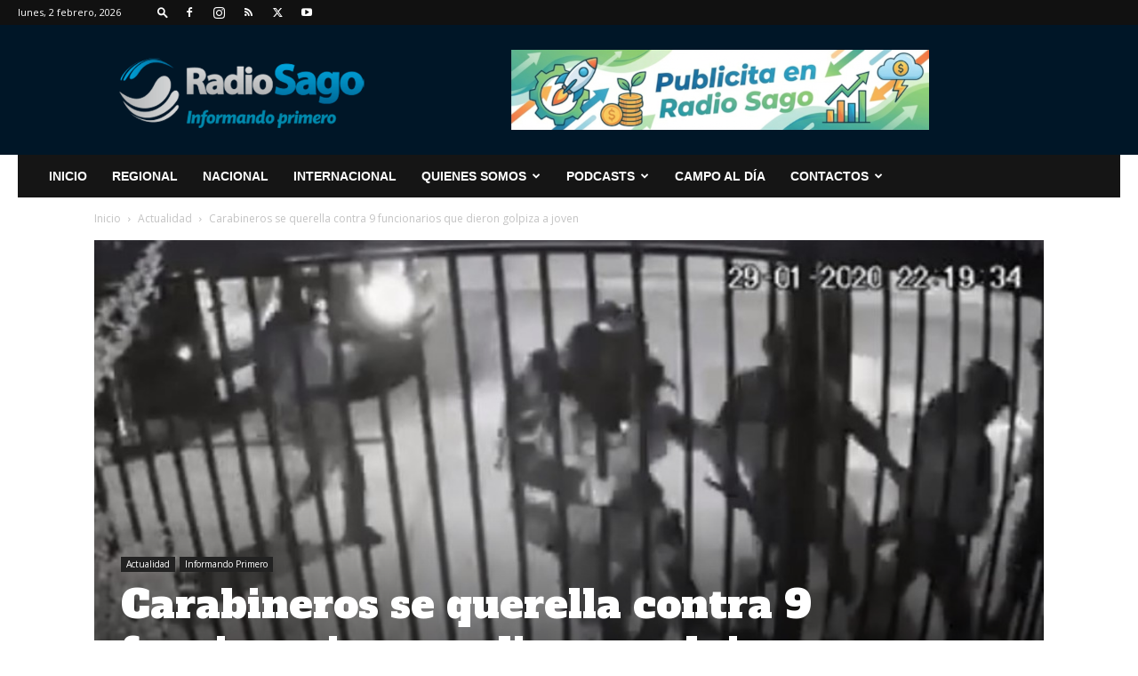

--- FILE ---
content_type: text/html; charset=UTF-8
request_url: https://www.radiosago.cl/wp-admin/admin-ajax.php?td_theme_name=Newspaper&v=12.7.4
body_size: -395
content:
{"91555":432}

--- FILE ---
content_type: text/html; charset=utf-8
request_url: https://www.google.com/recaptcha/api2/aframe
body_size: 267
content:
<!DOCTYPE HTML><html><head><meta http-equiv="content-type" content="text/html; charset=UTF-8"></head><body><script nonce="PzFy2aQGKr_SKuDYsT24MA">/** Anti-fraud and anti-abuse applications only. See google.com/recaptcha */ try{var clients={'sodar':'https://pagead2.googlesyndication.com/pagead/sodar?'};window.addEventListener("message",function(a){try{if(a.source===window.parent){var b=JSON.parse(a.data);var c=clients[b['id']];if(c){var d=document.createElement('img');d.src=c+b['params']+'&rc='+(localStorage.getItem("rc::a")?sessionStorage.getItem("rc::b"):"");window.document.body.appendChild(d);sessionStorage.setItem("rc::e",parseInt(sessionStorage.getItem("rc::e")||0)+1);localStorage.setItem("rc::h",'1770015254772');}}}catch(b){}});window.parent.postMessage("_grecaptcha_ready", "*");}catch(b){}</script></body></html>

--- FILE ---
content_type: text/plain; charset=UTF-8
request_url: https://at.teads.tv/fpc?analytics_tag_id=PUB_24667&tfpvi=&gdpr_status=22&gdpr_reason=220&gdpr_consent=&ccpa_consent=&shared_ids=&sv=d656f4a&
body_size: -85
content:
ZDNkOTYzOGYtMDA2OS00ZWYzLTgwZWQtMDg2ZDRiZDUyMGQ5Iy01LTc=